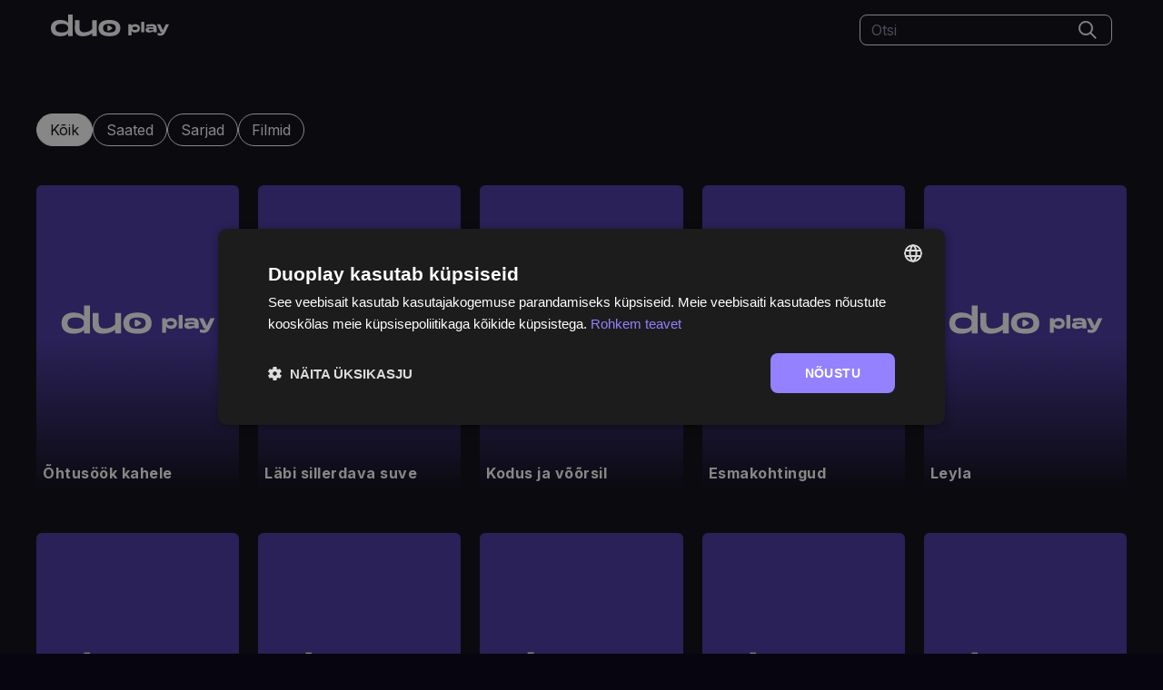

--- FILE ---
content_type: text/html; charset=utf-8
request_url: https://www.duoplay.ee/genre/13
body_size: 4781
content:
<!DOCTYPE html><html lang="et-ee"><head><meta charset="UTF-8"><meta name="viewport" id="viewport-meta" content="width=1230"><link rel="icon" type="image/ico" sizes="any" href="/img/favicon.png"><meta property="og:image" content="https://www.duoplay.ee/img/og/og.png"><meta property="og:image:width" content="1200"><meta property="og:image:height" content="630"><meta property="og:title" content="Romantika - Duoplay"><meta property="og:url" content="https://www.duoplay.ee/genre/13"><meta property="og:description" content="Vaata TASUTA Kanal 2 ja Duo Media teiste telekanalite saateid, filme ja sarju igal ajal ja igast seadmest."><meta name="description" content="Vaata TASUTA Kanal 2 ja Duo Media teiste telekanalite saateid, filme ja sarju igal ajal ja igast seadmest."><meta name="keywords" content=""><meta property="og:site_name" content="Duoplay"><meta property="og:type" content="website"><link rel="canonical" href="https://www.duoplay.ee/genre/13"><link rel="preconnect" href="https://fonts.googleapis.com"><link rel="preconnect" href="https://fonts.gstatic.com" crossorigin><link href="https://fonts.googleapis.com/css2?family=Inter:wght@100..900&display=swap" rel="stylesheet"><title>Romantika - Duoplay</title><script src="//cdn.cookie-script.com/s/14d034cea4194c1796b4bbffd052acbd.js" async="async" defer="defer"></script><script src="https://stpd.cloud/saas/10262" async="async"></script><script>var googletag = googletag || {};
    window.stpd = window.stpd || {que: []};

    googletag.cmd = googletag.cmd || [];
    googletag.cmd.push(function () {
      googletag.pubads().collapseEmptyDivs(true, true);
      googletag.pubads().setCentering(true);
      googletag.pubads().disableInitialLoad();
      googletag.pubads().enableVideoAds();
      googletag.pubads().enableSingleRequest();
      googletag.enableServices();

      stpd.que.push((function() {
        stpd.initialize();
      }));
    });</script><script src="//securepubads.g.doubleclick.net/tag/js/gpt.js" async="async" defer="defer"></script><script>(function(w,d,s,l,i){w[l]=w[l]||[];w[l].push({'gtm.start':
      new Date().getTime(),event:'gtm.js'});var f=d.getElementsByTagName(s)[0],
    j=d.createElement(s),dl=l!='dataLayer'?'&l='+l:'';j.async=true;j.src=
    'https://www.googletagmanager.com/gtm.js?id='+i+dl;f.parentNode.insertBefore(j,f);
  })(window,document,'script','dataLayer','GTM-PZNLT5');</script><noscript><iframe src="https://www.googletagmanager.com/ns.html?id=GTM-PZNLT5" height="0" width="0" style="display:none;visibility:hidden"></iframe></noscript><script>window.dataLayer = window.dataLayer || [];
    dataLayer.push ({
      'userType': 'Külaline'
    });</script><script>window._APP_ = {
      config: "lZJUk9OTUVOVCI6InByb2R1Y3Rpb24iLCJQT1JUIjoiMzA5MCIsIlBST1RPQ09MIjoiaHR0cHMiLCJBUElfVVJMIjoiaHR0cHM6XC9cL3RpZ3Uua2FuYWwyLmVlXC9kdW9wbGF5IiwiREVGQVVMVF9NQVhfQUdFIjo2MCwiREVGQVVMVF9TX01BWF9BR0UiOjMwMH0=eyJFT"
    };</script><link href="/build/main-d77ad94b1ecf0b20afcc.css" rel="stylesheet" type="text/css"><script type="text/javascript" async="" src="https://cdn.cxense.com/cx.js"></script><script type="text/javascript" async="" src="https://cdn.cxense.com/cx.cce.js"></script><script defer="defer" type="text/javascript">try {
      setTimeout(() => {
        if (this.hostConfig.pianoWidgetId) {
          var cX = window.cX = window.cX || {}; cX.callQueue = cX.callQueue || [];
          cX.CCE = cX.CCE || {}; cX.CCE.callQueue = cX.CCE.callQueue || [];
          cX.CCE.run({
            widgetId: this.hostConfig.pianoWidgetId,
            targetElementId: 'cx-postimees-news-widget'
          });
        }
      }, 800)
    } catch (e) {
      console.error(e);
    }</script></head><body><div class="native-header-bar"></div><header class="header flex flex--align-items-start flex--justify-content-space-between"><a href="http://www.duoplay.ee" class="header__logo-link"><img src="/img/duoplay.svg" alt="Logo" width="130" height="24"></a><search-bar :host-config="{&quot;host&quot;:&quot;www.duoplay.ee&quot;,&quot;country&quot;:&quot;ee&quot;,&quot;language&quot;:&quot;et&quot;,&quot;bannerPack&quot;:&quot;82349501\/www.duoplay.ee&quot;,&quot;hasAdsTxt&quot;:true,&quot;cookieScript&quot;:&quot;\/\/cdn.cookie-script.com\/s\/14d034cea4194c1796b4bbffd052acbd.js&quot;,&quot;adPrebid&quot;:&quot;https:\/\/stpd.cloud\/saas\/10262&quot;,&quot;pianoWidgetId&quot;:&quot;3bd133fa921e251aa696a8fbfcf5152053a51adf&quot;,&quot;adPrebidExcludedAdUnits&quot;:[&quot;59&quot;]}"></search-bar></header><main><div class="telecasts-content"><div class="category-title"><span>Romantika</span></div><div class="category-button-container"><a class="category-button category-button--active" href="http://www.duoplay.ee/genre/13">Kõik</a> <a class="category-button" href="http://www.duoplay.ee/genre/13?category=shows">Saated</a> <a class="category-button" href="http://www.duoplay.ee/genre/13?category=series">Sarjad</a> <a class="category-button" href="http://www.duoplay.ee/genre/13?category=movies">Filmid</a></div></div><div id="telecasts--end"></div></main><footer class="footer"><div class="footer__group"><p>© 2026 Postimees Grupp AS, Tartu mnt 80, 10112 Tallinn</p></div><div class="footer__group"><p class="footer__item">Info: <a href="mailto:duoplay@postimeesgrupp.ee">duoplay@postimeesgrupp.ee</a></p><div class="footer__dot"></div><p class="footer__item">Reklaam: <a href="mailto:veebireklaam@postimeesgrupp.ee">veebireklaam@postimeesgrupp.ee</a></p></div><div class="footer__group"><a class="footer__item" href="https://mmgrupp.ee/legal/meediaettevotete-uldised-privaatsustingimused" target="_blank">Privaatsustingimused</a><div class="footer__dot"></div><a class="footer__item" href="https://mmgrupp.ee/legal/postimees-grupi-privaatsusteatis" target="_blank">Privaatsusteatis</a><div class="footer__dot"></div><div class="footer__item footer__item--link" onclick="document.body.classList.toggle('modal-is-open');">Kasutustingimused</div></div></footer><div class="modal"><div class="modal__container"><span class="modal__close" onclick="document.body.classList.toggle('modal-is-open');"><svg width="16" height="16" viewBox="0 0 16 16" fill="none" xmlns="http://www.w3.org/2000/svg"><path d="M16 1.41L14.59 0L8 6.59L1.41 0L0 1.41L6.59 8L0 14.59L1.41 16L8 9.41L14.59 16L16 14.59L9.41 8L16 1.41Z" fill="white"/></svg></span><div class="modal__title">Portaali www.duoplay.ee kasutustingimused</div><div class="modal__content"><div class="modal__content--desc">1. Üldsätted</div><p>1.1 Postimees Grupp AS, registrikood 10184643, aadress Tartu mnt 80, Tallinn, Eesti (edaspidi Postimees) vahendab Duo Media Networks OÜ telekanaleid ja haldab portaali www.duoplay.ee (edaspidi Portaal või Duoplay), mille vahendusel on Portaali kasutajatel võimalik vaadata ja järelvaadata Duo Media Networks OÜ-le või kolmandatele osapooltele kuuluvat ja pakutavat teleprogrammi ja audiovisuaalset sisu.</p><p>1.2 Kasutustingimused kehtivad kõikidele Portaali kasutajatele (edaspidi Kasutaja). Portaali kasutamisega ja/või kasutustingimustega nõustumisel muutuvad tingimused Kasutaja ja Postimees Grupp AS vahel sõlmitud siduvaks lepinguks, mis reguleerib Kasutaja poolt Portaali kasutamist (edaspidi Kasutustingimused).</p><p>1.3 Portaal võimaldab vastavalt saate tootjaga sõlmitud lepingule Kasutajal Duo Media Networks OÜ-le kuuluvat ja Postimees Grupp AS-i poolt vahendatud teleprogrammi ja audiovisuaalset sisu tarbida.</p><p>1.4 Postimees Grupp AS jätab endale õiguse Kasutustingimusi igal ajal muuta ja muudatused jõustuvad nende avaldamisega Portaalis.</p><p>1.5 Kasutaja saab aru, et Portaali kasutamisega ja/või Kasutajatingimustega nõustumisel, edastab Postimees Grupp AS Kasutajale digitaalsisu Kasutaja nõusolekul ning seetõttu puudub tal õigus tellitud Teenusest taganeda vastavalt tarbija taganemisõiguse eriregulatsioonile.</p><div class="modal__content--desc">2. Teenuse sisu</div><p>2.1 Portaal võimaldab vastavalt saate tootjaga sõlmitud lepingule Kasutajal Duo Media Networks OÜ-le kuuluvat ja Postimees Grupp AS-i poolt vahendatud teleprogrammi ja audiovisuaalset sisu tarbida.</p><p>2.2 Teenus ei ole Kasutaja jaoks tasuline.</p><p>2.3 Postimees Grupp AS jätab endale õiguse Portaalis pakutava sisu valikut igal ajal muuta, kusjuures puudub kohustus Kasutajat sellest teavitada.</p><div class="modal__content--desc">3. Teenuse kasutamise tingimused</div><p>3.1 Kasutustingimustega nõustumisel antakse Kasutajale Portaali kasutamiseks piiratud lihtlitsents käesolevas Lepingus kirjeldatud alustel. Kasutaja mõistab ja nõustub, et Portaal ja selle opereerimisõigus kuulub Postimees Grupp AS-ile ning Portaalis kättesaadavaks tehtav sisu kuulub Duo Media Networks OÜ-le või tema koostööpartneritele. Kasutaja nõustub, et Portaali kasutamine ei anna talle omandiõigust mis tahes Portaali sisu suhtes. Kasutaja mõistab täielikult, et Portaalis kättesaadavaks tehtud meediasisu võib Kasutaja kasutada üksnes isiklikul eesmärgil vastavalt Kasutajatingimustele.</p><p>3.2 Portaali teenuste kasutamiseks ei pea Kasutaja looma Portaalis kasutajakontot.</p><div class="modal__content--desc">4. Kasutaja õigused ja kohustused</div><p>4.1 Kasutaja on kohustatud:</p><p>4.1.1 Järgima Portaali kasutamisel käesolevast lepingust tulenevaid tingimusi;</p><p>4.2 Kasutajal on keelatud:</p><p>4.2.1 Kasutada Portaali pettuseks, litsenseeritud audivisuaalse materjali kopeerimiseks ja/või levitamiseks või mis tahes muul ebaseaduslikul eesmärgil;</p><p>4.2.2 Keelitada teisi tegema mis tahes ebaseaduslikke tegusid või neis osalema;</p><p>4.2.3 Ahistada, kuritarvitada, solvata, kahjustada laimata, teotada, halvustada, ähvardada või diskrimineerida soo, seksuaalse sättumuse, religiooni, etnilise kuuluvuse, rassi, vanuse, rahvusliku päritolu või puude alusel;</p><p>4.2.4 Kasutada Portaali ebasündsal või ebamoraalsel eesmärgil;</p><p>4.2.5 Üles laadida või edastada viiruseid või mis tahes muud tüüpi pahavara, mida kasutatakse või võidakse kasutada viisil, mis mõjutab Portaali funktsionaalsust või toimimist.</p><div class="modal__content--desc">5. Vastutus ja kahju hüvitamine</div><p>5.1 Portaaliga seoses või selle kaudu kättesaadavaks tehtud sisu, teenus või funktsioonid pakutakse põhimõttel „nagu on“ ja „nagu saadaval“, ilma mis tahes otse või kaudselt väljendatud tagatisteta. Postimees Grupp AS ütleb lahti kõigist garantiidest niivõrd, kuivõrd see on kohaldatava õiguse alusel võimalik.</p><p>5.2 Postimees Grupp AS ei taga ega garanteeri, et Portaal ühildub mis tahes teie poolt kasutatava riist- ja tarkvaraga, on alati kättesaadav või mõnel konkreetsel ajahetkel kättesaadav, toimib igal ajal katkestusteta, on turvaline või vaba vigadest, vastab teie mistahes vajadustele või on vaba viirustest, häiretest, kaitstud häkkimiste ja muu turvalisust vähendava sissetungimise eest.</p><p>5.3 Postimees Grupp AS ei vastuta muu hulgas, ent mitte üksnes, järgmiste asjaolude eest:</p><p>5.3.1 Portaali või seal pakutava teenuse mis tahes katkestus, seiskumine, peatumine või muu kättesaamatus;</p><p>5.3.2 Mis tahes programmivead, viirused, Trooja hobused jms, mida keegi võib Portaalile või seal pakutavale teenusele või nende kaudu edastada;</p><p>5.3.3 Mis tahes sisu või andmete kustutamine või võimatus sisu või andmeid salvestada;</p><p>5.3.4 Portaali poole pöördumiseks kasutatavate tehniliste vahendite ühildamatus.</p><p>5.4 Postimees Grupp AS ei vastuta ühegi rikkumise eest, mille te olete kolmandate isikute suhtes toime pannud, sh intellektuaalomandiõiguste rikkumise eest.</p><p>5.5 Kasutaja nõustub hüvitama Postimees Grupp AS-ile kõik kulud, kahju, nõuded ja kulutused (sh õigusabikulud), mis tulenevad otseselt või kaudselt Kasutustingimuste või mis tahes kohaldatava õigusakti sätete rikkumisest.</p><div class="modal__content--desc">6. Tähtaeg ja lõppemine</div><p>6.1 Kasutajatingimustega nõustumine on sõlmitud tähtajatult.</p><div class="modal__content--desc">7. Muud tingimused</div><p>7.1 Kui mõni Kasutustingimuste säte muutub kehtetuks seoses seaduste muutumisega, jäävad kasutustingimuste ülejäänud sätted muutumatult kehtima.</p><p>7.2 Kasutustingimuste osas kehtib Eesti Vabariigi õigus. Teenuse kasutamisel tekkinud vaidlused lahendatakse kokkuleppe mittesaavutamisel Harju Maakohtus.</p></div></div></div><div class="dfp-ad dfp-ad--scroller"><div class="dfp-ad__ad dfp_ad" data-load-instantly="true" data-path="/59" data-ignore-adpositions="true" id="dfp-scroller" data-sizes="out-of-page"></div></div><script>window.hostConfig = {"host":"www.duoplay.ee","country":"ee","language":"et","bannerPack":"82349501\/www.duoplay.ee","hasAdsTxt":true,"cookieScript":"\/\/cdn.cookie-script.com\/s\/14d034cea4194c1796b4bbffd052acbd.js","adPrebid":"https:\/\/stpd.cloud\/saas\/10262","pianoWidgetId":"3bd133fa921e251aa696a8fbfcf5152053a51adf","adPrebidExcludedAdUnits":["59"]};</script><script>window.hasTelecastsScroll = true;</script><script type="text/javascript" src="/build/bundle-c66c65e810ad8379c2d3.js" async></script></body></html>

--- FILE ---
content_type: text/html; charset=utf-8
request_url: https://www.duoplay.ee/genre/13/?page=1&limit=30&plain=1
body_size: 1200
content:
<section class="telecasts telecasts--category"><a href="http://www.duoplay.ee/4858/ohtusook-kahele" class="show-card" data-lazy-src="" itemscope itemtype="https://schema.org/CreativeWork"><div class="show-card__content"><img src="https://tigu.kanal2.ee/storage/logos/1692798010_duo_4.svg" class="show-card__channel-logo" height="32" alt="Logo" itemprop="image"><div class="show-card__title" itemprop="name">Õhtusöök kahele</div></div></a><a href="http://www.duoplay.ee/7508/labi-sillerdava-suve" class="show-card" data-lazy-src="" itemscope itemtype="https://schema.org/CreativeWork"><div class="show-card__content"><img src="https://tigu.kanal2.ee/storage/logos/1692798010_duo_4.svg" class="show-card__channel-logo" height="32" alt="Logo" itemprop="image"><div class="show-card__title" itemprop="name">Läbi sillerdava suve</div></div></a><a href="http://www.duoplay.ee/7178/kodus-ja-voorsil" class="show-card" data-lazy-src="" itemscope itemtype="https://schema.org/CreativeWork"><div class="show-card__content"><img src="https://tigu.kanal2.ee/storage/logos/1692798010_duo_4.svg" class="show-card__channel-logo" height="32" alt="Logo" itemprop="image"><div class="show-card__title" itemprop="name">Kodus ja võõrsil</div></div></a><a href="http://www.duoplay.ee/5147/esmakohtingud" class="show-card" data-lazy-src="" itemscope itemtype="https://schema.org/CreativeWork"><div class="show-card__content"><img src="https://tigu.kanal2.ee/storage/logos/1692798268_K2_flat.svg" class="show-card__channel-logo" height="32" alt="Logo" itemprop="image"><div class="show-card__title" itemprop="name">Esmakohtingud</div></div></a><a href="http://www.duoplay.ee/11452/leyla" class="show-card" data-lazy-src="" itemscope itemtype="https://schema.org/CreativeWork"><div class="show-card__content"><img src="https://tigu.kanal2.ee/storage/logos/1692798268_K2_flat.svg" class="show-card__channel-logo" height="32" alt="Logo" itemprop="image"><div class="show-card__title" itemprop="name">Leyla</div></div></a><a href="http://www.duoplay.ee/9685/armastuse-hind" class="show-card" data-lazy-src="" itemscope itemtype="https://schema.org/CreativeWork"><div class="show-card__content"><img src="https://tigu.kanal2.ee/storage/logos/1692798268_K2_flat.svg" class="show-card__channel-logo" height="32" alt="Logo" itemprop="image"><div class="show-card__title" itemprop="name">Armastuse hind</div></div></a><a href="http://www.duoplay.ee/10045/aragoni-printsess" class="show-card" data-lazy-src="" itemscope itemtype="https://schema.org/CreativeWork"><div class="show-card__content"><img src="https://tigu.kanal2.ee/storage/logos/1734510062_DuoONE_logo.svg" class="show-card__channel-logo" height="32" alt="Logo" itemprop="image"><div class="show-card__title" itemprop="name">Aragóni printsess</div></div></a><a href="http://www.duoplay.ee/9909/lilled-ja-mesi" class="show-card" data-lazy-src="" itemscope itemtype="https://schema.org/CreativeWork"><div class="show-card__content"><img src="https://tigu.kanal2.ee/storage/logos/1692798010_duo_4.svg" class="show-card__channel-logo" height="32" alt="Logo" itemprop="image"><div class="show-card__title" itemprop="name">Lilled ja mesi</div></div></a><a href="http://www.duoplay.ee/9342/suvi-veiniistanduses" class="show-card" data-lazy-src="" itemscope itemtype="https://schema.org/CreativeWork"><div class="show-card__content"><img src="https://tigu.kanal2.ee/storage/logos/1692798010_duo_4.svg" class="show-card__channel-logo" height="32" alt="Logo" itemprop="image"><div class="show-card__title" itemprop="name">Suvi veiniistanduses</div></div></a><a href="http://www.duoplay.ee/9395/rosamunde-pilcher-harakas-ja-kapten" class="show-card" data-lazy-src="" itemscope itemtype="https://schema.org/CreativeWork"><div class="show-card__content"><img src="https://tigu.kanal2.ee/storage/logos/1692798268_K2_flat.svg" class="show-card__channel-logo" height="32" alt="Logo" itemprop="image"><div class="show-card__title" itemprop="name">Rosamunde Pilcher: Harakas ja kapten</div></div></a><a href="http://www.duoplay.ee/9350/armastus-esimesest-tantsusammust" class="show-card" data-lazy-src="" itemscope itemtype="https://schema.org/CreativeWork"><div class="show-card__content"><img src="https://tigu.kanal2.ee/storage/logos/1692798010_duo_4.svg" class="show-card__channel-logo" height="32" alt="Logo" itemprop="image"><div class="show-card__title" itemprop="name">Armastus esimesest tantsusammust</div></div></a><a href="http://www.duoplay.ee/9380/armastus-on-keeruline" class="show-card" data-lazy-src="" itemscope itemtype="https://schema.org/CreativeWork"><div class="show-card__content"><img src="https://tigu.kanal2.ee/storage/logos/1692798010_duo_4.svg" class="show-card__channel-logo" height="32" alt="Logo" itemprop="image"><div class="show-card__title" itemprop="name">Armastus on keeruline</div></div></a><a href="http://www.duoplay.ee/7622/beverly-hillsi-pulmad" class="show-card" data-lazy-src="" itemscope itemtype="https://schema.org/CreativeWork"><div class="show-card__content"><img src="https://tigu.kanal2.ee/storage/logos/1692798010_duo_4.svg" class="show-card__channel-logo" height="32" alt="Logo" itemprop="image"><div class="show-card__title" itemprop="name">Beverly Hillsi pulmad</div></div></a><a href="http://www.duoplay.ee/1446/unelmate-hotell-mauritius" class="show-card" data-lazy-src="" itemscope itemtype="https://schema.org/CreativeWork"><div class="show-card__content"><img src="https://tigu.kanal2.ee/storage/logos/1692798268_K2_flat.svg" class="show-card__channel-logo" height="32" alt="Logo" itemprop="image"><div class="show-card__title" itemprop="name">Unelmate hotell - Mauritius</div></div></a><a href="http://www.duoplay.ee/2364/unelmate-hotell-maldiivid" class="show-card" data-lazy-src="" itemscope itemtype="https://schema.org/CreativeWork"><div class="show-card__content"><img src="https://tigu.kanal2.ee/storage/logos/1692798268_K2_flat.svg" class="show-card__channel-logo" height="32" alt="Logo" itemprop="image"><div class="show-card__title" itemprop="name">Unelmate hotell - Maldiivid</div></div></a></section><div class="dfp-ad dfp-ad--horizontal dfp-ad--ready"><div class="dfp-ad__ad dfp_ad" data-path="/662" data-sizes="horizontal" id="dfp-kpfdv0vmhp"></div></div><section class="telecasts telecasts--category"><a href="http://www.duoplay.ee/1525/unelmate-hotell-malaisia" class="show-card" data-lazy-src="" itemscope itemtype="https://schema.org/CreativeWork"><div class="show-card__content"><img src="https://tigu.kanal2.ee/storage/logos/1692798268_K2_flat.svg" class="show-card__channel-logo" height="32" alt="Logo" itemprop="image"><div class="show-card__title" itemprop="name">Unelmate hotell - Malaisia</div></div></a><a href="http://www.duoplay.ee/9899/onne-kasiraamat" class="show-card" data-lazy-src="" itemscope itemtype="https://schema.org/CreativeWork"><div class="show-card__content"><img src="https://tigu.kanal2.ee/storage/logos/1692798010_duo_4.svg" class="show-card__channel-logo" height="32" alt="Logo" itemprop="image"><div class="show-card__title" itemprop="name">Õnne käsiraamat</div></div></a><a href="http://www.duoplay.ee/6867/inga-lindstrom-armastusel-pole-aegumistahtaega" class="show-card" data-lazy-src="" itemscope itemtype="https://schema.org/CreativeWork"><div class="show-card__content"><img src="https://tigu.kanal2.ee/storage/logos/1692798268_K2_flat.svg" class="show-card__channel-logo" height="32" alt="Logo" itemprop="image"><div class="show-card__title" itemprop="name">Inga Lindström: Armastusel pole aegumistähtaega</div></div></a><a href="http://www.duoplay.ee/9428/sobrast-kihlatuks" class="show-card" data-lazy-src="" itemscope itemtype="https://schema.org/CreativeWork"><div class="show-card__content"><img src="https://tigu.kanal2.ee/storage/logos/1692798010_duo_4.svg" class="show-card__channel-logo" height="32" alt="Logo" itemprop="image"><div class="show-card__title" itemprop="name">Sõbrast kihlatuks</div></div></a><a href="http://www.duoplay.ee/9489/armastus-veinimoisas" class="show-card" data-lazy-src="" itemscope itemtype="https://schema.org/CreativeWork"><div class="show-card__content"><img src="https://tigu.kanal2.ee/storage/logos/1692798010_duo_4.svg" class="show-card__channel-logo" height="32" alt="Logo" itemprop="image"><div class="show-card__title" itemprop="name">Armastus veinimõisas</div></div></a><a href="http://www.duoplay.ee/7602/pulmasemud" class="show-card" data-lazy-src="" itemscope itemtype="https://schema.org/CreativeWork"><div class="show-card__content"><img src="https://tigu.kanal2.ee/storage/logos/1692798010_duo_4.svg" class="show-card__channel-logo" height="32" alt="Logo" itemprop="image"><div class="show-card__title" itemprop="name">Pulmasemud</div></div></a><a href="http://www.duoplay.ee/3994/unelmate-hotell-maroko" class="show-card" data-lazy-src="" itemscope itemtype="https://schema.org/CreativeWork"><div class="show-card__content"><img src="https://tigu.kanal2.ee/storage/logos/1692798268_K2_flat.svg" class="show-card__channel-logo" height="32" alt="Logo" itemprop="image"><div class="show-card__title" itemprop="name">Unelmate hotell: Maroko</div></div></a><a href="http://www.duoplay.ee/6898/rosamunde-pilcher-meie-isa-testament" class="show-card" data-lazy-src="" itemscope itemtype="https://schema.org/CreativeWork"><div class="show-card__content"><img src="https://tigu.kanal2.ee/storage/logos/1692798268_K2_flat.svg" class="show-card__channel-logo" height="32" alt="Logo" itemprop="image"><div class="show-card__title" itemprop="name">Rosamunde Pilcher: Meie isa testament</div></div></a><a href="http://www.duoplay.ee/6866/inga-lindstrom-tuli-ja-klaas" class="show-card" data-lazy-src="" itemscope itemtype="https://schema.org/CreativeWork"><div class="show-card__content"><img src="https://tigu.kanal2.ee/storage/logos/1692798268_K2_flat.svg" class="show-card__channel-logo" height="32" alt="Logo" itemprop="image"><div class="show-card__title" itemprop="name">Inga Lindström: Tuli ja klaas</div></div></a><a href="http://www.duoplay.ee/7723/anna-armastusele-voimalus" class="show-card" data-lazy-src="" itemscope itemtype="https://schema.org/CreativeWork"><div class="show-card__content"><img src="https://tigu.kanal2.ee/storage/logos/1692798010_duo_4.svg" class="show-card__channel-logo" height="32" alt="Logo" itemprop="image"><div class="show-card__title" itemprop="name">Anna armastusele võimalus</div></div></a><a href="http://www.duoplay.ee/9528/uhte-sulanud-sudamed" class="show-card" data-lazy-src="" itemscope itemtype="https://schema.org/CreativeWork"><div class="show-card__content"><img src="https://tigu.kanal2.ee/storage/logos/1692798010_duo_4.svg" class="show-card__channel-logo" height="32" alt="Logo" itemprop="image"><div class="show-card__title" itemprop="name">Ühte sulanud südamed</div></div></a><a href="http://www.duoplay.ee/9971/suvi-schwarzwaldis" class="show-card" data-lazy-src="" itemscope itemtype="https://schema.org/CreativeWork"><div class="show-card__content"><img src="https://tigu.kanal2.ee/storage/logos/1692798268_K2_flat.svg" class="show-card__channel-logo" height="32" alt="Logo" itemprop="image"><div class="show-card__title" itemprop="name">Suvi Schwarzwaldis</div></div></a><a href="http://www.duoplay.ee/9948/suvi-maltal" class="show-card" data-lazy-src="" itemscope itemtype="https://schema.org/CreativeWork"><div class="show-card__content"><img src="https://tigu.kanal2.ee/storage/logos/1692798268_K2_flat.svg" class="show-card__channel-logo" height="32" alt="Logo" itemprop="image"><div class="show-card__title" itemprop="name">Suvi Maltal</div></div></a><a href="http://www.duoplay.ee/10846/suvi-prantsuse-rivieras" class="show-card" data-lazy-src="" itemscope itemtype="https://schema.org/CreativeWork"><div class="show-card__content"><img src="https://tigu.kanal2.ee/storage/logos/1692798268_K2_flat.svg" class="show-card__channel-logo" height="32" alt="Logo" itemprop="image"><div class="show-card__title" itemprop="name">Suvi Prantsuse Rivieras</div></div></a><a href="http://www.duoplay.ee/6921/rosamunde-pilcher-kus-asub-sinu-suda" class="show-card" data-lazy-src="" itemscope itemtype="https://schema.org/CreativeWork"><div class="show-card__content"><img src="https://tigu.kanal2.ee/storage/logos/1692798268_K2_flat.svg" class="show-card__channel-logo" height="32" alt="Logo" itemprop="image"><div class="show-card__title" itemprop="name">Rosamunde Pilcher: Kus asub sinu süda</div></div></a></section><div class="dfp-ad dfp-ad--horizontal dfp-ad--ready"><div class="dfp-ad__ad dfp_ad" data-path="/662" data-sizes="horizontal" id="dfp-kihtz9gr7i"></div></div>

--- FILE ---
content_type: application/javascript; charset=UTF-8
request_url: https://www.duoplay.ee/build/bundle-e28d6e65c671b15b7035.js
body_size: 543
content:
"use strict";(self.webpackChunkduoplay=self.webpackChunkduoplay||[]).push([[297],{3297:(e,t,n)=>{n.r(t);var o=n(58),c=n(4070);const r=n(7886);let a=1;const i=function(){const e=window.innerWidth;let t=326,n=144;e>960?(t=533,n=230):e<430&&(t=357,n=342);return Math.ceil((window.innerWidth-t)/n)+1}(),l=document.getElementById("telecasts--end"),s=document.querySelector(".telecasts-content");let d=!1;const u=location.search||"",f=new r({baseURL:`${location.protocol}//${location.host}${location.pathname}`});const h=new IntersectionObserver((function(e){e.forEach((async e=>{if(e.isIntersecting||e.intersectionRatio>0){if(d)return;d=!0;let e=await async function(){let e=null;try{e=await f.get(`${u?u+"&":"?"}page=${a}&limit=${6*i}&plain=1`,{headers:{Accept:"text/html"}})}catch(t){}return e}();if(!e)return void h.unobserve(l);s.insertAdjacentHTML("beforeend",e),function(){const e=Array.from(document.querySelectorAll(".dfp-ad--ready"));for(const t of e)t.classList.remove("dfp-ad--ready"),o.Z.addSlot(t,null,null)}(),(0,c.S)(),a++,d=!1}}))}),{rootMargin:window.innerHeight/4+"px"});h.observe(l)}}]);

--- FILE ---
content_type: image/svg+xml
request_url: https://www.duoplay.ee/img/duoplay.svg
body_size: 1219
content:
<svg width="207" height="38" viewBox="0 0 207 38" fill="none" xmlns="http://www.w3.org/2000/svg">
  <path d="M38.2672 0V37.5376H30.2521V33.2171C27.2484 36.3579 22.4202 38 16.4685 38C7.5929 38 0 34.2933 0 23.739C0 13.1848 7.5929 9.43025 16.4606 9.43025C22.4202 9.43025 27.2484 11.0724 30.2441 14.2131V0H38.2593H38.2672ZM30.2521 23.739C30.2521 18.2467 26.3162 16.1422 19.1376 16.1422C11.959 16.1422 8.07094 18.2547 8.07094 23.739C8.07094 29.2234 11.959 31.296 19.1376 31.296C26.3162 31.296 30.2521 29.1835 30.2521 23.739Z" fill="white"/>
  <path d="M80.4227 9.90055V37.5297H72.4075V32.6989C68.4716 35.7999 63.0299 38 56.3214 38C48.9595 38 42.0678 35.3694 41.9722 25.1898L42.0678 9.89258H50.1307V22.1368C50.1307 28.0038 52.0987 31.0489 58.7116 31.0489C64.1055 31.0489 69.9217 28.2828 72.4075 25.3732V9.90055H80.4227Z" fill="white"/>
  <path d="M83.4741 23.739C83.4741 13.5594 91.1626 9.43018 102.604 9.43018C114.045 9.43018 121.733 13.5594 121.733 23.739C121.733 33.9185 113.997 37.9999 102.604 37.9999C91.2104 37.9999 83.4741 33.8707 83.4741 23.739ZM113.67 23.739C113.67 17.9676 110.013 16.1422 102.604 16.1422C95.1941 16.1422 91.4893 17.9756 91.4893 23.739C91.4893 29.5023 95.1463 31.2959 102.604 31.2959C110.061 31.2959 113.67 29.4625 113.67 23.739Z" fill="white"/>
  <path d="M135.859 17.1863H141.158V19.8966C142.488 17.8958 144.855 16.7319 147.858 16.7319C152.814 16.7319 156.033 19.6017 156.033 24.0816C156.033 28.5616 152.822 31.4552 147.858 31.4552C144.855 31.4552 142.488 30.2834 141.158 28.2587V36.5968H135.859V17.1863ZM147.563 27.039C150.304 27.039 151.906 25.8672 151.906 24.0737C151.906 22.2801 150.304 21.1322 147.563 21.1322C144.568 21.1322 142.767 22.2801 142.767 24.0737C142.767 25.8672 144.568 27.039 147.563 27.039Z" fill="white"/>
  <path d="M163.618 12.6187H158.312V30.9929H163.618V12.6187Z" fill="white"/>
  <path d="M165.865 26.8557C165.865 23.1809 169.745 22.1286 173.689 22.1286C175.935 22.1286 178.071 22.4076 179.959 22.8859C179.887 21.0923 178.557 20.4945 175.784 20.4945C173.258 20.4945 170.892 20.909 167.634 21.6663L166.988 17.8798C170.04 17.2102 173.322 16.7319 176.788 16.7319C182.596 16.7319 185.305 18.6849 185.305 23.8026V30.9929H179.959V29.1754C177.529 30.7139 174.47 31.4712 172.223 31.4712C168.645 31.4712 165.865 30.0682 165.865 26.8557ZM174.015 27.9318C175.625 27.9318 178.334 27.3579 179.959 26.8079V25.66C177.919 25.3411 176.151 25.086 174.43 25.086C172.207 25.086 171.426 25.5245 171.426 26.5767C171.426 27.3818 172.207 27.9318 174.023 27.9318" fill="white"/>
  <path d="M186.986 36.1347V32.141C189.05 32.6033 190.476 32.8265 191.416 32.8265C193.161 32.8265 193.758 32.6671 194.675 30.9931H192.38L185.839 17.1865H191.575L196.42 27.382L201.264 17.1865H207L200.642 30.5308C198.738 34.5962 196.443 36.9637 192.149 36.9637C190.723 36.9637 188.771 36.6688 186.986 36.1347Z" fill="white"/>
  <path d="M106.635 22.2084L104.086 20.7337L101.536 19.267C100.986 18.9481 100.349 18.9481 99.7991 19.267C99.2494 19.5858 98.9307 20.1359 98.9307 20.7736V26.6565C98.9307 27.2942 99.2494 27.8443 99.7991 28.1631C100.349 28.482 100.986 28.482 101.536 28.1631L106.627 25.2217C107.177 24.9028 107.496 24.3528 107.496 23.7151C107.496 23.0773 107.177 22.5273 106.627 22.2084" fill="white"/>
</svg>

--- FILE ---
content_type: image/svg+xml
request_url: https://www.duoplay.ee/img/placeholder.svg
body_size: 955
content:
<?xml version="1.0" encoding="UTF-8"?>
<svg id="Layer_2" xmlns="http://www.w3.org/2000/svg" viewBox="0 0 490.83 768">
  <defs>
    <style>.cls-1{fill:#fff;}.cls-2{fill:#43339f;}</style>
  </defs>
  <g id="Layer_1-2">
    <rect class="cls-2" width="490.83" height="768"/>
    <g id="Layer_1-2">
    <path class="cls-1"
          d="m129.66,301.27v67.24h-14.37v-7.73c-5.38,5.63-14.04,8.57-24.71,8.57-15.89,0-29.5-6.64-29.5-25.55s13.62-25.64,29.5-25.64c10.67,0,19.33,2.94,24.71,8.57v-25.46h14.37Zm-14.37,42.53c0-9.83-7.06-13.62-19.92-13.62s-19.84,3.78-19.84,13.62,6.98,13.53,19.84,13.53,19.92-3.78,19.92-13.53Z"/><path class="cls-1" d="m205.22,319v49.5h-14.37v-8.66c-7.06,5.55-16.81,9.5-28.83,9.5-13.2,0-25.55-4.71-25.72-22.95l.17-27.4h14.46v21.94c0,10.51,3.53,15.97,15.38,15.97,9.67,0,20.09-4.96,24.54-10.17v-27.73h14.37Z"/><path class="cls-1" d="m210.69,343.8c0-18.24,13.78-25.63,34.29-25.63s34.29,7.4,34.29,25.63-13.87,25.55-34.29,25.55-34.29-7.4-34.29-25.55h0Zm54.13,0c0-10.34-6.56-13.62-19.84-13.62s-19.92,3.28-19.92,13.62,6.56,13.53,19.92,13.53,19.84-3.28,19.84-13.53Z"/><path class="cls-1" d="m304.58,332.06h9.5v4.86c2.39-3.58,6.62-5.68,12.01-5.68,8.89,0,14.65,5.14,14.65,13.17s-5.76,13.21-14.65,13.21c-5.39,0-9.63-2.1-12.01-5.72v14.94h-9.5v-34.78h0Zm20.98,17.65c4.92,0,7.78-2.1,7.78-5.31s-2.86-5.27-7.78-5.27c-5.36,0-8.59,2.06-8.59,5.27s3.23,5.31,8.59,5.31Z"/><path class="cls-1" d="m344.83,323.87h9.5v32.92h-9.5v-32.92Z"/><path class="cls-1" d="m358.36,349.38c0-6.58,6.95-8.48,14.03-8.48,4.03,0,7.86.49,11.23,1.36-.12-3.21-2.51-4.28-7.49-4.28-4.53,0-8.76.74-14.61,2.1l-1.15-6.79c5.47-1.19,11.36-2.06,17.57-2.06,10.41,0,15.26,3.5,15.26,12.67v12.88h-9.59v-3.25c-4.36,2.76-9.83,4.11-13.87,4.11-6.42,0-11.4-2.51-11.4-8.27h.02Zm14.61,1.93c2.88,0,7.74-1.03,10.66-2.02v-2.06c-3.66-.58-6.83-1.03-9.92-1.03-3.99,0-5.39.78-5.39,2.67,0,1.44,1.4,2.43,4.65,2.43h0Z"/><path class="cls-1" d="m396.22,366v-7.16c3.7.82,6.25,1.23,7.94,1.23,3.13,0,4.2-.29,5.84-3.29h-4.11l-11.73-24.73h10.29l8.68,18.27,8.68-18.27h10.29l-11.4,23.9c-3.42,7.28-7.53,11.52-15.22,11.52-2.55,0-6.05-.53-9.26-1.48h0Z"/><path class="cls-1" d="m252.2,341.06l-4.56-2.64h0l-4.57-2.64c-.99-.57-2.12-.57-3.12,0-.99.57-1.56,1.55-1.56,2.7v10.54c0,1.14.57,2.13,1.56,2.7.99.57,2.12.57,3.12,0l9.13-5.27c.99-.57,1.56-1.55,1.56-2.7s-.57-2.13-1.56-2.7h0Z"/></g></g>
</svg>